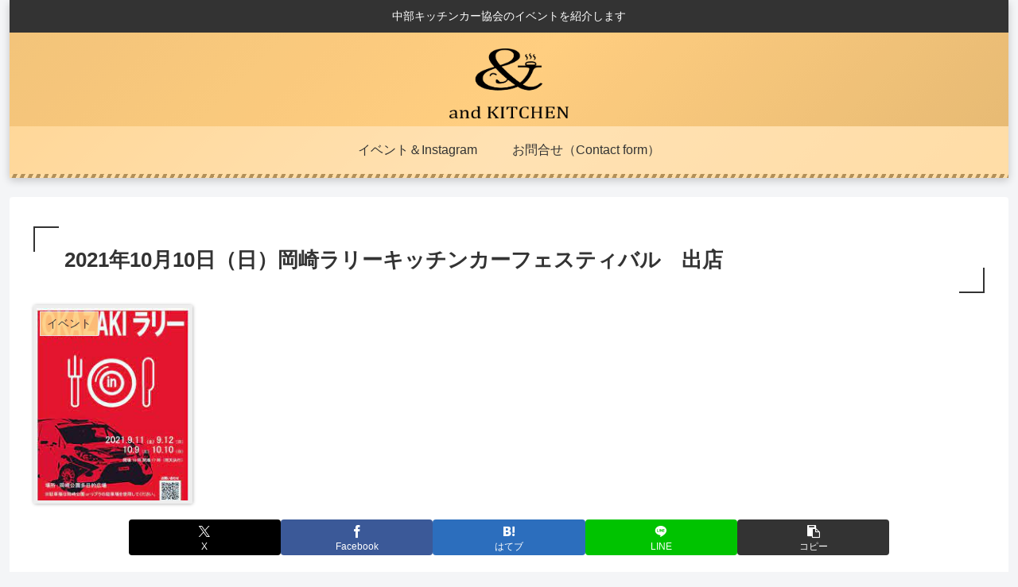

--- FILE ---
content_type: text/html; charset=utf-8
request_url: https://www.google.com/recaptcha/api2/aframe
body_size: 269
content:
<!DOCTYPE HTML><html><head><meta http-equiv="content-type" content="text/html; charset=UTF-8"></head><body><script nonce="3eCqAD1bolTOToojK9BbGA">/** Anti-fraud and anti-abuse applications only. See google.com/recaptcha */ try{var clients={'sodar':'https://pagead2.googlesyndication.com/pagead/sodar?'};window.addEventListener("message",function(a){try{if(a.source===window.parent){var b=JSON.parse(a.data);var c=clients[b['id']];if(c){var d=document.createElement('img');d.src=c+b['params']+'&rc='+(localStorage.getItem("rc::a")?sessionStorage.getItem("rc::b"):"");window.document.body.appendChild(d);sessionStorage.setItem("rc::e",parseInt(sessionStorage.getItem("rc::e")||0)+1);localStorage.setItem("rc::h",'1768743896535');}}}catch(b){}});window.parent.postMessage("_grecaptcha_ready", "*");}catch(b){}</script></body></html>

--- FILE ---
content_type: application/javascript
request_url: https://c-kitchencar.jp/wp2/wp-content/plugins/events-manager/includes/js/events-manager.js?ver=5.9942&fver=20210720052800
body_size: 81488
content:
jQuery(document).ready( function($){
	var load_ui_css = false; //load jquery ui css?
	/* Time Entry */
	$('#start-time').each(function(i, el){
		$(el).addClass('em-time-input em-time-start').next('#end-time').addClass('em-time-input em-time-end').parent().addClass('em-time-range');
	});
	if( $(".em-time-input").length > 0 ){
		em_setup_timepicker('body');
	}
	/* Calendar AJAX */
	$('.em-calendar-wrapper a').off("click");
	$('.em-calendar-wrapper').on('click', 'a.em-calnav, a.em-calnav', function(e){
		e.preventDefault();
		$(this).closest('.em-calendar-wrapper').prepend('<div class="loading" id="em-loading"></div>');
		var url = em_ajaxify($(this).attr('href'));
		$(this).closest('.em-calendar-wrapper').load(url, function(){$(this).trigger('em_calendar_load');});
	} );

	//Events Search
	$(document).on('click change', '.em-toggle', function(e){
		e.preventDefault();
		//show or hide advanced tickets, hidden by default
		var el = $(this);
		var rel = el.attr('rel').split(':');
		if( el.hasClass('show-search') ){
			if( rel.length > 1 ){ el.closest(rel[1]).find(rel[0]).slideUp(); }
			else{ $(rel[0]).slideUp(); }
			el.find('.show, .show-advanced').show();
			el.find('.hide, .hide-advanced').hide();
			el.removeClass('show-search');
		}else{
			if( rel.length > 1 ){ el.closest(rel[1]).find(rel[0]).slideDown(); }
			else{ $(rel[0]).slideDown(); }
			el.find('.show, .show-advanced').hide();
			el.find('.hide, .hide-advanced').show();
			el.addClass('show-search');
		}
		
	});
	if( EM.search_term_placeholder ){
		if( 'placeholder' in document.createElement('input') ){
			$('input.em-events-search-text, input.em-search-text').attr('placeholder', EM.search_term_placeholder);
		}else{
			$('input.em-events-search-text, input.em-search-text').on('blur', function(){
				if( this.value=='' ) this.value = EM.search_term_placeholder;
			}).on('focus', function(){
				if( this.value == EM.search_term_placeholder ) this.value='';
			}).trigger('blur');
		}
	}
	$('.em-search-form select[name=country]').on('change', function(){
		var el = $(this);
		$('.em-search select[name=state]').html('<option value="">'+EM.txt_loading+'</option>');
		$('.em-search select[name=region]').html('<option value="">'+EM.txt_loading+'</option>');
		$('.em-search select[name=town]').html('<option value="">'+EM.txt_loading+'</option>');
		if( el.val() != '' ){
			el.closest('.em-search-location').find('.em-search-location-meta').slideDown();
			var data = {
				action : 'search_states',
				country : el.val(),
				return_html : true
			};
			$('.em-search select[name=state]').load( EM.ajaxurl, data );
			data.action = 'search_regions';
			$('.em-search select[name=region]').load( EM.ajaxurl, data );
			data.action = 'search_towns';
			$('.em-search select[name=town]').load( EM.ajaxurl, data );
		}else{
			el.closest('.em-search-location').find('.em-search-location-meta').slideUp();
		}
	});

	$('.em-search-form select[name=region]').on('change', function(){
		$('.em-search select[name=state]').html('<option value="">'+EM.txt_loading+'</option>');
		$('.em-search select[name=town]').html('<option value="">'+EM.txt_loading+'</option>');
		var data = {
			action : 'search_states',
			region : $(this).val(),
			country : $('.em-search-form select[name=country]').val(),
			return_html : true
		};
		$('.em-search select[name=state]').load( EM.ajaxurl, data );
		data.action = 'search_towns';
		$('.em-search select[name=town]').load( EM.ajaxurl, data );
	});

	$('.em-search-form select[name=state]').on('change', function(){
		$('.em-search select[name=town]').html('<option value="">'+EM.txt_loading+'</option>');
		var data = {
			action : 'search_towns',
			state : $(this).val(),
			region : $('.em-search-form select[name=region]').val(),
			country : $('.em-search-form select[name=country]').val(),
			return_html : true
		};
		$('.em-search select[name=town]').load( EM.ajaxurl, data );
	});
	
	//in order for this to work, you need the above classes to be present in your templates
	$(document).on('submit', '.em-search-form, .em-events-search-form', function(e){
		var form = $(this);
    	if( this.em_search && this.em_search.value == EM.txt_search){ this.em_search.value = ''; }
    	var results_wrapper = form.closest('.em-search-wrapper').find('.em-search-ajax');
    	if( results_wrapper.length == 0 ) results_wrapper = $('.em-search-ajax');
    	if( results_wrapper.length > 0 ){
    		results_wrapper.append('<div class="loading" id="em-loading"></div>');
    		var submitButton = form.find('.em-search-submit');
    		submitButton.data('buttonText', submitButton.val()).val(EM.txt_searching);
    		var img = submitButton.children('img');
    		if( img.length > 0 ) img.attr('src', img.attr('src').replace('search-mag.png', 'search-loading.gif'));
    		var vars = form.serialize();
    		$.ajax( EM.ajaxurl, {
				type : 'POST',
	    		dataType : 'html',
	    		data : vars,
			    success : function(responseText){
			    	submitButton.val(submitButton.data('buttonText'));
			    	if( img.length > 0 ) img.attr('src', img.attr('src').replace('search-loading.gif', 'search-mag.png'));
		    		results_wrapper.replaceWith(responseText);
		        	if( form.find('input[name=em_search]').val() == '' ){ form.find('input[name=em_search]').val(EM.txt_search); }
		        	//reload results_wrapper
		        	results_wrapper = form.closest('.em-search-wrapper').find('.em-search-ajax');
		        	if( results_wrapper.length == 0 ) results_wrapper = $('.em-search-ajax');
			    	jQuery(document).triggerHandler('em_search_ajax', [vars, results_wrapper, e]); //ajax has loaded new results
			    }
	    	});
    		e.preventDefault();
			return false;
    	}
	});
	if( $('.em-search-ajax').length > 0 ){
		$(document).on('click', '.em-search-ajax a.page-numbers', function(e){
			var a = $(this);
			var data = a.closest('.em-pagination').attr('data-em-ajax');
			var wrapper = a.closest('.em-search-ajax');
			var wrapper_parent = wrapper.parent();
		    var qvars = a.attr('href').split('?');
		    var vars = qvars[1];
		    //add data-em-ajax att if it exists
		    if( data != '' ){
		    	vars = vars != '' ? vars+'&'+data : data;
		    }
		    wrapper.append('<div class="loading" id="em-loading"></div>');
		    $.ajax( EM.ajaxurl, {
				type : 'POST',
	    		dataType : 'html',
	    		data : vars,
			    success : function(responseText) {
			    	wrapper.replaceWith(responseText);
			    	wrapper = wrapper_parent.find('.em-search-ajax');
			    	jQuery(document).triggerHandler('em_search_ajax', [vars, wrapper, e]); //ajax has loaded new results
			    }
	    	});
			e.preventDefault();
			return false;
		});
	}
		
	/*
	 * ADMIN AREA AND PUBLIC FORMS (Still polishing this section up, note that form ids and classes may change accordingly)
	 */
	//Events List
		//Approve/Reject Links
		$('.events-table').on('click', '.em-event-delete', function(){
			if( !confirm("Are you sure you want to delete?") ){ return false; }
			window.location.href = this.href;
		});
	//Forms
	$('#event-form #event-image-delete, #location-form #location-image-delete').on('click', function(){
		var el = $(this);
		if( el.is(':checked') ){
			el.closest('.event-form-image, .location-form-image').find('#event-image-img, #location-image-img').hide();
		}else{
			el.closest('.event-form-image, .location-form-image').find('#event-image-img, #location-image-img').show();
		}
	});
	//Event Editor 
		//Recurrence Warnings
		$('#event-form.em-event-admin-recurring').on('submit', function(event){
			var form = $(this);
			if( form.find('input[name="event_reschedule"]').first().val() == 1 ){
				var warning_text = EM.event_reschedule_warning;
			}else if( form.find('input[name="event_recreate_tickets"]').first().val() == 1 ){
				var warning_text = EM.event_recurrence_bookings;
			}else{
				var warning_text = EM.event_recurrence_overwrite;
			}
			confirmation = confirm(warning_text);
			if( confirmation == false ){
				event.preventDefault();
			}
		});
		//Buttons for recurrence warnings within event editor forms
		$('.em-reschedule-trigger').on('click', function(e){
			e.preventDefault();
			var trigger = $(this);
			trigger.closest('.em-recurrence-reschedule').find(trigger.data('target')).removeClass('reschedule-hidden');
			trigger.siblings('.em-reschedule-value').val(1);
			trigger.addClass('reschedule-hidden').siblings('a').removeClass('reschedule-hidden');
		});
		$('.em-reschedule-cancel').on('click', function(e){
			e.preventDefault();
			var trigger = $(this);
			trigger.closest('.em-recurrence-reschedule').find(trigger.data('target')).addClass('reschedule-hidden');
			trigger.siblings('.em-reschedule-value').val(0);
			trigger.addClass('reschedule-hidden').siblings('a').removeClass('reschedule-hidden');
		});
	//Tickets & Bookings
	if( $("#em-tickets-form").length > 0 ){
		//Enable/Disable Bookings
		$('#event-rsvp').on('click', function(event){
			if( !this.checked ){
				confirmation = confirm(EM.disable_bookings_warning);
				if( confirmation == false ){
					event.preventDefault();
				}else{
					$('#event-rsvp-options').hide();
				}
			}else{
				$('#event-rsvp-options').fadeIn();
			}
		});
		if($('input#event-rsvp').is(":checked")) {
			$("div#rsvp-data").fadeIn();
		} else {
			$("div#rsvp-data").hide();
		}
		//Ticket(s) UI
		var reset_ticket_forms = function(){
			$('#em-tickets-form table tbody tr.em-tickets-row').show();
			$('#em-tickets-form table tbody tr.em-tickets-row-form').hide();
		};
		//recurrences and cut-off logic for ticket availability
		if( $('#em-recurrence-checkbox').length > 0 ){
			$('#em-recurrence-checkbox').on('change', function(){
				if( $('#em-recurrence-checkbox').is(':checked') ){
					$('#em-tickets-form .ticket-dates-from-recurring, #em-tickets-form .ticket-dates-to-recurring, #event-rsvp-options .em-booking-date-recurring').show();
					$('#em-tickets-form .ticket-dates-from-normal, #em-tickets-form .ticket-dates-to-normal, #event-rsvp-options .em-booking-date-normal, #em-tickets-form .hidden').hide();
				}else{
					$('#em-tickets-form .ticket-dates-from-normal, #em-tickets-form .ticket-dates-to-normal, #event-rsvp-options .em-booking-date-normal').show();
					$('#em-tickets-form .ticket-dates-from-recurring, #em-tickets-form .ticket-dates-to-recurring, #event-rsvp-options .em-booking-date-recurring, #em-tickets-form .hidden').hide();
				}
			}).trigger('change');
		}else if( $('#em-form-recurrence').length > 0 ){
			$('#em-tickets-form .ticket-dates-from-recurring, #em-tickets-form .ticket-dates-to-recurring, #event-rsvp-options .em-booking-date-recurring').show();
			$('#em-tickets-form .ticket-dates-from-normal, #em-tickets-form .ticket-dates-to-normal, #event-rsvp-options .em-booking-date-normal, #em-tickets-form .hidden').hide();
		}else{
			$('#em-tickets-form .ticket-dates-from-recurring, #em-tickets-form .ticket-dates-to-recurring, #event-rsvp-options .em-booking-date-recurring, #em-tickets-form .hidden').hide();
		}
		//Add a new ticket
		$("#em-tickets-add").on('click', function(e){
			e.preventDefault();
			reset_ticket_forms();
			//create copy of template slot, insert so ready for population
			var tickets = $('#em-tickets-form table tbody');
			var rowNo = tickets.length+1;
			var slot = tickets.first('.em-ticket-template').clone(true).attr('id','em-ticket-'+ rowNo).removeClass('em-ticket-template').addClass('em-ticket').appendTo($('#em-tickets-form table'));
			//change the index of the form element names
			slot.find('*[name]').each( function(index,el){
				el = $(el);
				el.attr('name', el.attr('name').replace('em_tickets[0]','em_tickets['+rowNo+']'));
			});
			//show ticket and switch to editor
			slot.show().find('.ticket-actions-edit').trigger('click');
			//refresh datepicker and values
			slot.find('.em-date-input-loc').datepicker('destroy').removeAttr('id'); //clear all datepickers
			slot.find('.em-time-input').off().each(function(index, el){
				if( typeof this.em_timepickerObj == 'object' ){
					this.em_timepicker('remove');
				}
			}); //clear all em_timepickers - consequently, also other click/blur/change events, recreate the further down
			em_setup_datepicker(slot);
			em_setup_timepicker(slot);
		    $('html, body').animate({ scrollTop: slot.offset().top - 30 }); //sends user to form
			check_ticket_sortability();
		});
		//Edit a Ticket
		$(document).on('click', '.ticket-actions-edit', function(e){
			e.preventDefault();
			reset_ticket_forms();
			var tbody = $(this).closest('tbody');
			tbody.find('tr.em-tickets-row').hide();
			tbody.find('tr.em-tickets-row-form').fadeIn();
			return false;
		});
		$(document).on('click', '.ticket-actions-edited', function(e){
			e.preventDefault();
			var tbody = $(this).closest('tbody');
			var rowNo = tbody.attr('id').replace('em-ticket-','');
			tbody.find('.em-tickets-row').fadeIn();
			tbody.find('.em-tickets-row-form').hide();
			tbody.find('*[name]').each(function(index,el){
				el = $(el);
				if( el.attr('name') == 'ticket_start_pub'){
					tbody.find('span.ticket_start').text(el.val());
				}else if( el.attr('name') == 'ticket_end_pub' ){
					tbody.find('span.ticket_end').text(el.val());
				}else if( el.attr('name') == 'em_tickets['+rowNo+'][ticket_type]' ){
					if( el.find(':selected').val() == 'members' ){
						tbody.find('span.ticket_name').prepend('* ');
					}
				}else if( el.attr('name') == 'em_tickets['+rowNo+'][ticket_start_recurring_days]' ){
					var text = tbody.find('select.ticket-dates-from-recurring-when').val() == 'before' ? '-'+el.val():el.val();
					if( el.val() != '' ){
						tbody.find('span.ticket_start_recurring_days').text(text);
						tbody.find('span.ticket_start_recurring_days_text, span.ticket_start_time').removeClass('hidden').show();
					}else{
						tbody.find('span.ticket_start_recurring_days').text(' - ');
						tbody.find('span.ticket_start_recurring_days_text, span.ticket_start_time').removeClass('hidden').hide();
					}
				}else if( el.attr('name') == 'em_tickets['+rowNo+'][ticket_end_recurring_days]' ){
					var text = tbody.find('select.ticket-dates-to-recurring-when').val() == 'before' ? '-'+el.val():el.val();
					if( el.val() != '' ){
						tbody.find('span.ticket_end_recurring_days').text(text);
						tbody.find('span.ticket_end_recurring_days_text, span.ticket_end_time').removeClass('hidden').show();
					}else{
						tbody.find('span.ticket_end_recurring_days').text(' - ');
						tbody.find('span.ticket_end_recurring_days_text, span.ticket_end_time').removeClass('hidden').hide();
					}
				}else{
					var classname = el.attr('name').replace('em_tickets['+rowNo+'][','').replace(']','').replace('[]','');
					tbody.find('.em-tickets-row .'+classname).text(el.val());
				}
			});
			//allow for others to hook into this
			$(document).triggerHandler('em_maps_tickets_edit', [tbody, rowNo, true]);
		    $('html, body').animate({ scrollTop: tbody.parent().offset().top - 30 }); //sends user back to top of form
			return false;
		});
		$(document).on('change', '.em-ticket-form select.ticket_type', function(e){
			//check if ticket is for all users or members, if members, show roles to limit the ticket to
			var el = $(this);
			if( el.find('option:selected').val() == 'members' ){
				el.closest('.em-ticket-form').find('.ticket-roles').fadeIn();
			}else{
				el.closest('.em-ticket-form').find('.ticket-roles').hide();
			}
		});
		$(document).on('click', '.em-ticket-form .ticket-options-advanced', function(e){
			//show or hide advanced tickets, hidden by default
			e.preventDefault();
			var el = $(this);
			if( el.hasClass('show') ){
				el.closest('.em-ticket-form').find('.em-ticket-form-advanced').fadeIn();
				el.find('.show,.show-advanced').hide();
				el.find('.hide,.hide-advanced').show();
			}else{
				el.closest('.em-ticket-form').find('.em-ticket-form-advanced').hide();
				el.find('.show,.show-advanced').show();
				el.find('.hide,.hide-advanced').hide();
			}
			el.toggleClass('show');
		});
		$('.em-ticket-form').each( function(){
			//check whether to show advanced options or not by default for each ticket
			var show_advanced = false;
			var el = $(this); 
			el.find('.em-ticket-form-advanced input[type="text"]').each(function(){ if(this.value != '') show_advanced = true; });
			if( el.find('.em-ticket-form-advanced input[type="checkbox"]:checked').length > 0 ){ show_advanced = true; }
			el.find('.em-ticket-form-advanced option:selected').each(function(){ if(this.value != '') show_advanced = true; });
			if( show_advanced ) el.find('.ticket-options-advanced').trigger('click');
		});
		//Delete a ticket
		$(document).on('click', '.ticket-actions-delete', function(e){
			e.preventDefault();
			var el = $(this);
			var tbody = el.closest('tbody');
			if( tbody.find('input.ticket_id').val() > 0 ){
				//only will happen if no bookings made
				el.text('Deleting...');	
				$.getJSON( $(this).attr('href'), {'em_ajax_action':'delete_ticket', 'id':tbody.find('input.ticket_id').val()}, function(data){
					if(data.result){
						tbody.remove();
					}else{
						el.text('Delete');
						alert(data.error);
					}
				});
			}else{
				//not saved to db yet, so just remove
				tbody.remove();
			}
			check_ticket_sortability();
			return false;
		});
		//Sort Tickets
		$('#em-tickets-form.em-tickets-sortable table').sortable({
			items: '> tbody',
			placeholder: "em-ticket-sortable-placeholder",
			handle:'.ticket-status',
			helper: function( event, el ){
				var helper = $(el).clone().addClass('em-ticket-sortable-helper');
				var tds = helper.find('.em-tickets-row td').length;
				helper.children().remove();
				helper.append('<tr class="em-tickets-row"><td colspan="'+tds+'" style="text-align:left; padding-left:15px;"><span class="dashicons dashicons-tickets-alt"></span></td></tr>');
				return helper;
			},
		});
		var check_ticket_sortability = function(){
			var em_tickets = $('#em-tickets-form table tbody.em-ticket');
			if( em_tickets.length == 1 ){
				em_tickets.find('.ticket-status').addClass('single');
				$('#em-tickets-form.em-tickets-sortable table').sortable( "option", "disabled", true );
			}else{
				em_tickets.find('.ticket-status').removeClass('single');
				$('#em-tickets-form.em-tickets-sortable table').sortable( "option", "disabled", false );
			}
		};
		check_ticket_sortability();
	}
	//Manageing Bookings
	if( $('#em-bookings-table').length > 0 ){
		//Pagination link clicks
		$(document).on('click', '#em-bookings-table .tablenav-pages a', function(){
			var el = $(this);
			var form = el.parents('#em-bookings-table form.bookings-filter');
			//get page no from url, change page, submit form
			var match = el.attr('href').match(/#[0-9]+/);
			if( match != null && match.length > 0){
				var pno = match[0].replace('#','');
				form.find('input[name=pno]').val(pno);
			}else{
				form.find('input[name=pno]').val(1);
			}
			form.trigger('submit');
			return false;
		});
		//Overlay Options
		var em_bookings_settings_dialog = {
			modal : true,
			autoOpen: false,
			minWidth: 500,
			height: 'auto',
			buttons: [{
				text: EM.bookings_settings_save,
				click: function(e){
					e.preventDefault();
					//we know we'll deal with cols, so wipe hidden value from main
					var match = $("#em-bookings-table form.bookings-filter [name=cols]").val('');
					var booking_form_cols = $('form#em-bookings-table-settings-form input.em-bookings-col-item');
					$.each( booking_form_cols, function(i,item_match){
						//item_match = $(item_match);
						if( item_match.value == 1 ){
							if( match.val() != ''){
								match.val(match.val()+','+item_match.name);
							}else{
								match.val(item_match.name);
							}
						}
					});
					//submit main form
					$('#em-bookings-table-settings').trigger('submitted'); //hook into this with bind()
					$('#em-bookings-table form.bookings-filter').trigger('submit');					
					$(this).dialog('close');
				}
			}]
		};
		var em_bookings_export_dialog = {
			modal : true,
			autoOpen: false,
			minWidth: 500,
			height: 'auto',
			buttons: [{
				text: EM.bookings_export_save,
				click: function(e){
					$(this).children('form').trigger('submit');
					$(this).dialog('close');
				}
			}]
		};
		if( $("#em-bookings-table-settings").length > 0 ){
			//Settings Overlay
			$("#em-bookings-table-settings").dialog(em_bookings_settings_dialog);
			$(document).on('click', '#em-bookings-table-settings-trigger', function(e){ e.preventDefault(); $("#em-bookings-table-settings").dialog('open'); });
			//Export Overlay
			$("#em-bookings-table-export").dialog(em_bookings_export_dialog);
			$(document).on('click', '#em-bookings-table-export-trigger', function(e){ e.preventDefault(); $("#em-bookings-table-export").dialog('open'); });
			var export_overlay_show_tickets = function(){
				if( $('#em-bookings-table-export-form input[name=show_tickets]').is(':checked') ){
					$('#em-bookings-table-export-form .em-bookings-col-item-ticket').show();
					$('#em-bookings-table-export-form #em-bookings-export-cols-active .em-bookings-col-item-ticket input').val(1);
				}else{
					$('#em-bookings-table-export-form .em-bookings-col-item-ticket').hide().find('input').val(0);					
				}
			};
			//Sync export overlay with table search field changes
			$('#em-bookings-table form select').each(function(i, el){
				$(el).on('change', function(e){
					var select_el = $(this);
					var input_par = $('#em-bookings-table-export-form input[name='+select_el.attr('name')+']');
					var input_par_selected = select_el.find('option:selected');
					input_par.val(input_par_selected.val());
				});
			});
			
			export_overlay_show_tickets();
			$('#em-bookings-table-export-form input[name=show_tickets]').on('click', export_overlay_show_tickets);
			//Sortables
			$( ".em-bookings-cols-sortable" ).sortable({
				connectWith: ".em-bookings-cols-sortable",
				update: function(event, ui) {
					if( ui.item.parents('ul#em-bookings-cols-active, ul#em-bookings-export-cols-active').length > 0 ){							
						ui.item.addClass('ui-state-highlight').removeClass('ui-state-default').children('input').val(1);
					}else{
						ui.item.addClass('ui-state-default').removeClass('ui-state-highlight').children('input').val(0);
					}
				}
			}).disableSelection();
			load_ui_css = true;
		}
		//Widgets and filter submissions
		$(document).on('submit', '#em-bookings-table form.bookings-filter', function(e){
			var el = $(this);			
			//append loading spinner
			el.parents('#em-bookings-table').find('.table-wrap').first().append('<div id="em-loading" />');
			//ajax call
			$.post( EM.ajaxurl, el.serializeArray(), function(data){
				var root = el.parents('#em-bookings-table').first();
				root.replaceWith(data);
				//recreate overlays
				$('#em-bookings-table-export input[name=scope]').val(root.find('select[name=scope]').val());
				$('#em-bookings-table-export input[name=status]').val(root.find('select[name=status]').val());
				jQuery(document).triggerHandler('em_bookings_filtered', [data, root, el]);
			});
			return false;
		});
		//Approve/Reject Links
		$(document).on('click', '.em-bookings-approve,.em-bookings-reject,.em-bookings-unapprove,.em-bookings-delete', function(){
			var el = $(this); 
			if( el.hasClass('em-bookings-delete') ){
				if( !confirm(EM.booking_delete) ){ return false; }
			}
			var url = em_ajaxify( el.attr('href'));		
			var td = el.parents('td').first();
			td.html(EM.txt_loading);
			td.load( url );
			return false;
		});
	}
	//Old Bookings Table - depreciating soon
	if( $('.em_bookings_events_table').length > 0 ){
		//Widgets and filter submissions
		$(document).on('submit', '.em_bookings_events_table form', function(e){
			var el = $(this);
			var url = em_ajaxify( el.attr('action') );		
			el.parents('.em_bookings_events_table').find('.table-wrap').first().append('<div id="em-loading" />');
			$.get( url, el.serializeArray(), function(data){
				el.parents('.em_bookings_events_table').first().replaceWith(data);
			});
			return false;
		});
		//Pagination link clicks
		$(document).on('click', '.em_bookings_events_table .tablenav-pages a', function(){
			var el = $(this);
			var url = em_ajaxify( el.attr('href') );	
			el.parents('.em_bookings_events_table').find('.table-wrap').first().append('<div id="em-loading" />');
			$.get( url, function(data){
				el.parents('.em_bookings_events_table').first().replaceWith(data);
			});
			return false;
		});
	}
	
	//Manual Booking
	$(document).on('click', 'a.em-booking-button', function(e){
		e.preventDefault();
		var button = $(this);
		if( button.text() != EM.bb_booked && $(this).text() != EM.bb_booking){
			button.text(EM.bb_booking);
			var button_data = button.attr('id').split('_'); 
			$.ajax({
				url: EM.ajaxurl,
				dataType: 'jsonp',
				data: {
					event_id : button_data[1],
					_wpnonce : button_data[2],
					action : 'booking_add_one'
				},
				success : function(response, statusText, xhr, $form) {
					if(response.result){
						button.text(EM.bb_booked);
					}else{
						button.text(EM.bb_error);
					}
					if(response.message != '') alert(response.message);
					$(document).triggerHandler('em_booking_button_response', [response, button]);
				},
				error : function(){ button.text(EM.bb_error); }
			});
		}
		return false;
	});	
	$(document).on('click', 'a.em-cancel-button', function(e){
		e.preventDefault();
		var button = $(this);
		if( button.text() != EM.bb_cancelled && button.text() != EM.bb_canceling){
			button.text(EM.bb_canceling);
			var button_data = button.attr('id').split('_'); 
			$.ajax({
				url: EM.ajaxurl,
				dataType: 'jsonp',
				data: {
					booking_id : button_data[1],
					_wpnonce : button_data[2],
					action : 'booking_cancel'
				},
				success : function(response, statusText, xhr, $form) {
					if(response.result){
						button.text(EM.bb_cancelled);
					}else{
						button.text(EM.bb_cancel_error);
					}
				},
				error : function(){ button.text(EM.bb_cancel_error); }
			});
		}
		return false;
	});  

	//Datepicker
	if( $('.em-date-single, .em-date-range, #em-date-start').length > 0 ){
		load_ui_css = true;
		em_setup_datepicker('body');
	}
	if( load_ui_css ) em_load_jquery_css();
	
	//previously in em-admin.php
	function updateIntervalDescriptor () { 
		$(".interval-desc").hide();
		var number = "-plural";
		if ($('input#recurrence-interval').val() == 1 || $('input#recurrence-interval').val() == "")
		number = "-singular";
		var descriptor = "span#interval-"+$("select#recurrence-frequency").val()+number;
		$(descriptor).show();
	}
	function updateIntervalSelectors () {
		$('p.alternate-selector').hide();   
		$('p#'+ $('select#recurrence-frequency').val() + "-selector").show();
	}
	function updateShowHideRecurrence () {
		if( $('input#event-recurrence').is(":checked")) {
			$("#event_recurrence_pattern").fadeIn();
			$("#event-date-explanation").hide();
			$("#recurrence-dates-explanation").show();
			$("h3#recurrence-dates-title").show();
			$("h3#event-date-title").hide();     
		} else {
			$("#event_recurrence_pattern").hide();
			$("#recurrence-dates-explanation").hide();
			$("#event-date-explanation").show();
			$("h3#recurrence-dates-title").hide();
			$("h3#event-date-title").show();   
		}
	}		 
	$("#recurrence-dates-explanation").hide();
	$("#date-to-submit").hide();
	$("#end-date-to-submit").hide();
	
	$("#localised-date").show();
	$("#localised-end-date").show();
	
	$('#em-wrapper input.select-all').on('change', function(){
	 	if($(this).is(':checked')){
			$('input.row-selector').prop('checked', true);
			$('input.select-all').prop('checked', true);
	 	}else{
			$('input.row-selector').prop('checked', false);
			$('input.select-all').prop('checked', false);
		}
	}); 
	
	updateIntervalDescriptor(); 
	updateIntervalSelectors();
	updateShowHideRecurrence();
	$('input#event-recurrence').on('change', updateShowHideRecurrence);
	   
	// recurrency elements   
	$('input#recurrence-interval').on('keyup', updateIntervalDescriptor);
	$('select#recurrence-frequency').on('change', updateIntervalDescriptor);
	$('select#recurrence-frequency').on('change', updateIntervalSelectors);

	/* Load any maps */	
	if( $('.em-location-map').length > 0 || $('.em-locations-map').length > 0 || $('#em-map').length > 0 || $('.em-search-geo').length > 0 ){
		em_maps_load();
	}

	/* Location Type Selection */
	$('.em-location-types .em-location-types-select').on('change', function(){
		let el = $(this);
		if( el.val() == 0 ){
			$('.em-location-type').hide();
		}else{
			let location_type = el.find('option:selected').data('display-class');
			$('.em-location-type').hide();
			$('.em-location-type.'+location_type).show();
			if( location_type != 'em-location-type-place' ){
				jQuery('#em-location-reset a').trigger('click');
			}
		}
		if( el.data('active') !== '' && el.val() !== el.data('active') ){
			$('.em-location-type-delete-active-alert').hide();
			$('.em-location-type-delete-active-alert').show();
		}else{
			$('.em-location-type-delete-active-alert').hide();
		}
	}).trigger('change');
	
	//Finally, add autocomplete here
	//Autocomplete
	if( jQuery( "div.em-location-data input#location-name" ).length > 0 ){
		jQuery( "div.em-location-data input#location-name" ).autocomplete({
			source: EM.locationajaxurl,
			minLength: 2,
			focus: function( event, ui ){
				jQuery("input#location-id" ).val( ui.item.value );
				return false;
			},			 
			select: function( event, ui ){
				jQuery("input#location-id" ).val(ui.item.id).trigger('change');
				jQuery("input#location-name" ).val(ui.item.value);
				jQuery('input#location-address').val(ui.item.address);
				jQuery('input#location-town').val(ui.item.town);
				jQuery('input#location-state').val(ui.item.state);
				jQuery('input#location-region').val(ui.item.region);
				jQuery('input#location-postcode').val(ui.item.postcode);
				jQuery('input#location-latitude').val(ui.item.latitude);
				jQuery('input#location-longitude').val(ui.item.longitude);
				if( ui.item.country == '' ){
					jQuery('select#location-country option:selected').removeAttr('selected');
				}else{
					jQuery('select#location-country option[value="'+ui.item.country+'"]').attr('selected', 'selected');
				}
				jQuery('div.em-location-data input').css('background-color','#ccc').prop('readonly', true);
				jQuery('div.em-location-data select').css('background-color','#ccc').css('color', '#666666').prop('disabled', true);
				jQuery('#em-location-reset').show();
				jQuery('#em-location-search-tip').hide();
				jQuery(document).triggerHandler('em_locations_autocomplete_selected', [event, ui]);
				return false;
			}
		}).data( "ui-autocomplete" )._renderItem = function( ul, item ) {
			html_val = "<a>" + em_esc_attr(item.label) + '<br><span style="font-size:11px"><em>'+ em_esc_attr(item.address) + ', ' + em_esc_attr(item.town)+"</em></span></a>";
			return jQuery( "<li></li>" ).data( "item.autocomplete", item ).append(html_val).appendTo( ul );
		};
		jQuery('#em-location-reset a').on('click', function(){
			jQuery('div.em-location-data input').css('background-color','#fff').val('').prop('readonly', false);
			jQuery('div.em-location-data select').css('background-color','#fff').css('color', 'auto').prop('disabled', false);
			jQuery('div.em-location-data option:selected').removeAttr('selected');
			jQuery('input#location-id').val('');
			jQuery('#em-location-reset').hide();
			jQuery('#em-location-search-tip').show();
			jQuery('#em-map').hide();
			jQuery('#em-map-404').show();
			if(typeof(marker) !== 'undefined'){
				marker.setPosition(new google.maps.LatLng(0, 0));
				infoWindow.close();
				marker.setDraggable(true);
			}
			return false;
		});
		if( jQuery('input#location-id').val() != '0' && jQuery('input#location-id').val() != '' ){
			jQuery('div.em-location-data input').css('background-color','#ccc').prop('readonly', true);
			jQuery('div.em-location-data select').css('background-color','#ccc').css('color', '#666666').prop('disabled', true);
			jQuery('#em-location-reset').show();
			jQuery('#em-location-search-tip').hide();
		}
	}
	/* Local JS Timezone related placeholders */
	/* Moment JS Timzeone PH */
	if( window.moment ){
		var replace_specials = function( day, string ){
			// replace things not supported by moment
			string = string.replace(/##T/g, Intl.DateTimeFormat().resolvedOptions().timeZone);
			string = string.replace(/#T/g, "GMT"+day.format('Z'));
			string = string.replace(/###t/g, day.utcOffset()*-60);
			string = string.replace(/##t/g, day.isDST());
			string = string.replace(/#t/g, day.daysInMonth());
			return string;
		};
		$('.em-date-momentjs').each( function(){
			// Start Date
			var el = $(this);
			var day_start = moment.unix(el.data('date-start'));
			var date_start_string = replace_specials(day_start, day_start.format(el.data('date-format')));
			if( el.data('date-start') !== el.data('date-end') ){
				// End Date
				var day_end = moment.unix(el.data('date-end'));
				var day_end_string = replace_specials(day_start, day_end.format(el.data('date-format')));
				// Output
				var date_string = date_start_string + el.data('date-separator') + day_end_string;
			}else{
				var date_string = date_start_string;
			}
			el.text(date_string);
		});
		var get_date_string = function(ts, format){
			let date = new Date(ts * 1000);
			let minutes = date.getMinutes();
			if( format == 24 ){
				let hours = date.getHours();
				hours = hours < 10 ? '0' + hours : hours;
				minutes = minutes < 10 ? '0' + minutes : minutes;
				return hours + ':' + minutes;
			}else{
				let hours = date.getHours() % 12;
				let ampm = hours >= 12 ? 'PM' : 'AM';
				if( hours === 0 ) hours = 12; // the hour '0' should be '12'
				minutes = minutes < 10 ? '0'+minutes : minutes;
				return hours + ':' + minutes + ' ' + ampm;
			}
		}
		$('.em-time-localjs').each( function(){
			var el = $(this);
			var strTime = get_date_string( el.data('time'), el.data('time-format') );
			if( el.data('time-end') ){
				var separator = el.data('time-separator') ? el.data('time-separator') : ' - ';
				strTime = strTime + separator + get_date_string( el.data('time-end'), el.data('time-format') );
			}
			el.text(strTime);
		});
	}
	/* Done! */
	jQuery(document).triggerHandler('em_javascript_loaded');
});

function em_load_jquery_css(){
	if( EM.ui_css && jQuery('link#jquery-ui-css').length == 0 ){
		var script = document.createElement("link");
		script.id = 'jquery-ui-css';
		script.rel = "stylesheet";
		script.href = EM.ui_css;
		document.body.appendChild(script);
	}
}

function em_setup_datepicker(wrap){	
	wrap = jQuery(wrap);
	//default picker vals
	var datepicker_vals = { altFormat: "yy-mm-dd", changeMonth: true, changeYear: true, firstDay : EM.firstDay, yearRange:'c-100:c+15' };
	if( EM.dateFormat ) datepicker_vals.dateFormat = EM.dateFormat;
	if( EM.yearRange ) datepicker_vals.yearRange = EM.yearRange;
	jQuery(document).triggerHandler('em_datepicker', datepicker_vals);
	
	//apply datepickers
	dateDivs = wrap.find('.em-date-single, .em-date-range');
	if( dateDivs.length > 0 ){
		//apply datepickers to elements
		dateDivs.find('input.em-date-input-loc').each(function(i,dateInput){
			//init the datepicker
			var dateInput = jQuery(dateInput);
			var dateValue = dateInput.nextAll('input.em-date-input').first();
			var dateValue_value = dateValue.val();
			dateInput.datepicker(datepicker_vals);
			dateInput.datepicker('option', 'altField', dateValue);
			//now set the value
			if( dateValue_value ){
				var this_date_formatted = jQuery.datepicker.formatDate( EM.dateFormat, jQuery.datepicker.parseDate('yy-mm-dd', dateValue_value) );
				dateInput.val(this_date_formatted);
				dateValue.val(dateValue_value);
			}
			//add logic for texts
			dateInput.on('change', function(){
				if( jQuery(this).val() == '' ){
					jQuery(this).nextAll('.em-date-input').first().val('');
				}
			});
		});
		//deal with date ranges
		dateDivs.filter('.em-date-range').find('input.em-date-input-loc').each(function(i,dateInput){
			//finally, apply start/end logic to this field
			dateInput = jQuery(dateInput);
			if( dateInput.hasClass('em-date-start') ){
				dateInput.datepicker('option','onSelect', function( selectedDate ) {
					//get corresponding end date input, we expect ranges to be contained in .em-date-range with a start/end input element
					var startDate = jQuery(this);
					var endDate = startDate.parents('.em-date-range').find('.em-date-end').first();
					var startValue = startDate.nextAll('input.em-date-input').first().val();
					var endValue = endDate.nextAll('input.em-date-input').first().val();
					startDate.trigger('em_datepicker_change');
					if( startValue > endValue && endValue != '' ){
						endDate.datepicker( "setDate" , selectedDate );
						endDate.trigger('change').trigger('em_datepicker_change');
					}
					endDate.datepicker( "option", 'minDate', selectedDate );
				});
			}else if( dateInput.hasClass('em-date-end') ){
				var startInput = dateInput.parents('.em-date-range').find('.em-date-start').first();
				if( startInput.val() != '' ){
					dateInput.datepicker('option', 'minDate', startInput.val());
				}
			}
		});
	}
}
function em_setup_timepicker(wrap){
	wrap = jQuery(wrap);
	var timepicker_options = {
		step:15
	}
	timepicker_options.timeFormat = EM.show24hours == 1 ? 'G:i':'g:i A';
	jQuery(document).triggerHandler('em_timepicker_options', timepicker_options);
	wrap.find(".em-time-input").em_timepicker(timepicker_options);

	// Keep the duration between the two inputs.
	wrap.find(".em-time-range input.em-time-start").each( function(i, el){
		var time = jQuery(el);
		time.data('oldTime', time.em_timepicker('getSecondsFromMidnight'));
	}).on('change', function() {
		var start = jQuery(this);
		var end = start.nextAll('.em-time-end');
		if (end.val()) { // Only update when second input has a value.
			// Calculate duration.
			var oldTime = start.data('oldTime');
			var duration = (end.em_timepicker('getSecondsFromMidnight') - oldTime) * 1000;
			var time = start.em_timepicker('getSecondsFromMidnight');
			if( end.em_timepicker('getSecondsFromMidnight') >= oldTime ){
				// Calculate and update the time in the second input.
				end.em_timepicker('setTime', new Date(start.em_timepicker('getTime').getTime() + duration));
			}
			start.data('oldTime', time);
		}
	});
	// Validate.
	wrap.find(".event-form-when .em-time-range input.em-time-end").on('change', function() {
		var end = jQuery(this);
		var start = end.prevAll('.em-time-start');
		var wrapper = end.closest('.event-form-when');
		var start_date = wrapper.find('.em-date-end').val();
		var end_date = wrapper.find('.em-date-start').val();
		if( start.val() ){
			if( start.em_timepicker('getTime') > end.em_timepicker('getTime') && ( end_date.length == 0 || start_date == end_date ) ) { end.addClass("error"); }
			else { end.removeClass("error"); }
		}
	});
	wrap.find(".event-form-when .em-date-end").on('change', function(){
		jQuery(this).closest('.event-form-when').find('.em-time-end').trigger('change');
	});
	//Sort out all day checkbox
	wrap.find('.em-time-range input.em-time-all-day').on('change', function(){
		var allday = jQuery(this);
		if( allday.is(':checked') ){
			allday.siblings('.em-time-input').css('background-color','#ccc');
		}else{
			allday.siblings('.em-time-input').css('background-color','#fff');
		}
	}).trigger('change');
}

/* Useful function for adding the em_ajax flag to a url, regardless of querystring format */
var em_ajaxify = function(url){
	if ( url.search('em_ajax=0') != -1){
		url = url.replace('em_ajax=0','em_ajax=1');
	}else if( url.search(/\?/) != -1 ){
		url = url + "&em_ajax=1";
	}else{
		url = url + "?em_ajax=1";
	}
	return url;
};

/*
 * MAP FUNCTIONS
 */
var em_maps_loaded = false;
var maps = {};
var maps_markers = {};
var infoWindow;
//loads maps script if not already loaded and executes EM maps script
function em_maps_load(){
	if( !em_maps_loaded ){
		if ( jQuery('script#google-maps').length == 0 && ( typeof google !== 'object' || typeof google.maps !== 'object' ) ){ 
			var script = document.createElement("script");
			script.type = "text/javascript";
			script.id = "google-maps";
			var proto = (EM.is_ssl) ? 'https:' : 'http:';
			if( typeof EM.google_maps_api !== 'undefined' ){
				script.src = proto + '//maps.google.com/maps/api/js?v=quarterly&libraries=places&callback=em_maps&key='+EM.google_maps_api;
			}else{
				script.src = proto + '//maps.google.com/maps/api/js?v=quarterly&libraries=places&callback=em_maps';
			}
			document.body.appendChild(script);
		}else if( typeof google === 'object' && typeof google.maps === 'object' && !em_maps_loaded ){
			em_maps();
		}else if( jQuery('script#google-maps').length > 0 ){
			jQuery(window).load(function(){ if( !em_maps_loaded ) em_maps(); }); //google isn't loaded so wait for page to load resources
		}
	}
}
//re-usable function to load global location maps
function em_maps_load_locations(el){
	var el = jQuery(el);
	var map_id = el.attr('id').replace('em-locations-map-','');
	var em_data = jQuery.parseJSON( el.nextAll('.em-locations-map-coords').first().text() );
	if( em_data == null ){
		var em_data = jQuery.parseJSON( jQuery('#em-locations-map-coords-'+map_id).text() );
	}
	jQuery.getJSON(document.URL, em_data , function(data){
		if(data.length > 0){
			//define default options and allow option for extension via event triggers
			  var map_options = { mapTypeId: google.maps.MapTypeId.ROADMAP };
			  if( typeof EM.google_map_id_styles == 'object' && typeof EM.google_map_id_styles[map_id] !== 'undefined' ){ console.log(EM.google_map_id_styles[map_id]); map_options.styles = EM.google_map_id_styles[map_id]; }
			  else if( typeof EM.google_maps_styles !== 'undefined' ){ map_options.styles = EM.google_maps_styles; }
			  jQuery(document).triggerHandler('em_maps_locations_map_options', map_options);
			  var marker_options = {};
			  jQuery(document).triggerHandler('em_maps_location_marker_options', marker_options);
			  
			  maps[map_id] = new google.maps.Map(el[0], map_options);
			  maps_markers[map_id] = [];

			  var bounds = new google.maps.LatLngBounds();
			  
			  jQuery.map( data, function( location, i ){
				  if( !(location.location_latitude == 0 && location.location_longitude == 0) ){
					var latitude = parseFloat( location.location_latitude );
					var longitude = parseFloat( location.location_longitude );
					var location_position = new google.maps.LatLng( latitude, longitude );
					//extend the default marker options
					jQuery.extend(marker_options, {
					    position: location_position, 
					    map: maps[map_id]
					})
					var marker = new google.maps.Marker(marker_options);
					maps_markers[map_id].push(marker);
					marker.setTitle(location.location_name);
					var myContent = '<div class="em-map-balloon"><div id="em-map-balloon-'+map_id+'" class="em-map-balloon-content">'+ location.location_balloon +'</div></div>';
					em_map_infobox(marker, myContent, maps[map_id]);
					//extend bounds
					bounds.extend(new google.maps.LatLng(latitude,longitude))
				  }
			  });
			  // Zoom in to the bounds
			  maps[map_id].fitBounds(bounds);
			  
			//Call a hook if exists
			jQuery(document).triggerHandler('em_maps_locations_hook', [maps[map_id], data, map_id, maps_markers[map_id]]);
		}else{
			el.children().first().html('No locations found');
			jQuery(document).triggerHandler('em_maps_locations_hook_not_found', [el]);
		}
	});
}
function em_maps_load_location(el){
	el = jQuery(el);
	var map_id = el.attr('id').replace('em-location-map-','');
	em_LatLng = new google.maps.LatLng( jQuery('#em-location-map-coords-'+map_id+' .lat').text(), jQuery('#em-location-map-coords-'+map_id+' .lng').text());
	//extend map and markers via event triggers
	var map_options = {
	    zoom: 14,
	    center: em_LatLng,
	    mapTypeId: google.maps.MapTypeId.ROADMAP,
	    mapTypeControl: false,
	    gestureHandling: 'cooperative'
	};
	if( typeof EM.google_map_id_styles == 'object' && typeof EM.google_map_id_styles[map_id] !== 'undefined' ){ console.log(EM.google_map_id_styles[map_id]); map_options.styles = EM.google_map_id_styles[map_id]; }
	else if( typeof EM.google_maps_styles !== 'undefined' ){ map_options.styles = EM.google_maps_styles; }
	jQuery(document).triggerHandler('em_maps_location_map_options', map_options);
	maps[map_id] = new google.maps.Map( document.getElementById('em-location-map-'+map_id), map_options);
	var marker_options = {
	    position: em_LatLng,
	    map: maps[map_id]
	};
	jQuery(document).triggerHandler('em_maps_location_marker_options', marker_options);
	maps_markers[map_id] = new google.maps.Marker(marker_options);
	infoWindow = new google.maps.InfoWindow({ content: jQuery('#em-location-map-info-'+map_id+' .em-map-balloon').get(0) });
	infoWindow.open(maps[map_id],maps_markers[map_id]);
	maps[map_id].panBy(40,-70);
	
	//JS Hook for handling map after instantiation
	//Example hook, which you can add elsewhere in your theme's JS - jQuery(document).on('em_maps_location_hook', function(){ alert('hi');} );
	jQuery(document).triggerHandler('em_maps_location_hook', [maps[map_id], infoWindow, maps_markers[map_id], map_id]);
	//map resize listener
	jQuery(window).on('resize', function(e) {
		google.maps.event.trigger(maps[map_id], "resize");
		maps[map_id].setCenter(maps_markers[map_id].getPosition());
		maps[map_id].panBy(40,-70);
	});
}
jQuery(document).on('em_search_ajax', function(e, vars, wrapper){
	if( em_maps_loaded ){
		wrapper.find('.em-location-map').each( function(index, el){ em_maps_load_location(el); } );
		wrapper.find('.em-locations-map').each( function(index, el){ em_maps_load_locations(el); });
	}
});
//Load single maps (each map is treated as a seperate map).
function em_maps() {
	//Find all the maps on this page and load them
	jQuery('.em-location-map').each( function(index, el){ em_maps_load_location(el); } );	
	jQuery('.em-locations-map').each( function(index, el){ em_maps_load_locations(el); } );
	
	//Location stuff - only needed if inputs for location exist
	if( jQuery('select#location-select-id, input#location-address').length > 0 ){
		var map, marker;
		//load map info
		var refresh_map_location = function(){
			var location_latitude = jQuery('#location-latitude').val();
			var location_longitude = jQuery('#location-longitude').val();
			if( !(location_latitude == 0 && location_longitude == 0) ){
				var position = new google.maps.LatLng(location_latitude, location_longitude); //the location coords
				marker.setPosition(position);
				var mapTitle = (jQuery('input#location-name').length > 0) ? jQuery('input#location-name').val():jQuery('input#title').val();
				mapTitle = em_esc_attr(mapTitle);
				marker.setTitle( mapTitle );
				jQuery('#em-map').show();
				jQuery('#em-map-404').hide();
				google.maps.event.trigger(map, 'resize');
				map.setCenter(position);
				map.panBy(40,-55);
				infoWindow.setContent( 
					'<div id="location-balloon-content"><strong>' + mapTitle + '</strong><br>' + 
					em_esc_attr(jQuery('#location-address').val()) + 
					'<br>' + em_esc_attr(jQuery('#location-town').val()) + 
					'</div>'
				);
				infoWindow.open(map, marker);
				jQuery(document).triggerHandler('em_maps_location_hook', [map, infoWindow, marker, 0]);
			} else {
    			jQuery('#em-map').hide();
    			jQuery('#em-map-404').show();
			}
		};
		
		//Add listeners for changes to address
		var get_map_by_id = function(id){
			if(jQuery('#em-map').length > 0){
				jQuery.getJSON(document.URL,{ em_ajax_action:'get_location', id:id }, function(data){
					if( data.location_latitude!=0 && data.location_longitude!=0 ){
						loc_latlng = new google.maps.LatLng(data.location_latitude, data.location_longitude);
						marker.setPosition(loc_latlng);
						marker.setTitle( data.location_name );
						marker.setDraggable(false);
						jQuery('#em-map').show();
						jQuery('#em-map-404').hide();
						map.setCenter(loc_latlng);
						map.panBy(40,-55);
						infoWindow.setContent( '<div id="location-balloon-content">'+ data.location_balloon +'</div>');
						infoWindow.open(map, marker);
						google.maps.event.trigger(map, 'resize');
						jQuery(document).triggerHandler('em_maps_location_hook', [map, infoWindow, marker, 0]);
					}else{
						jQuery('#em-map').hide();
						jQuery('#em-map-404').show();
					}
				});
			}
		};
		jQuery('#location-select-id, input#location-id').on('change', function(){get_map_by_id(jQuery(this).val());} );
		jQuery('#location-name, #location-town, #location-address, #location-state, #location-postcode, #location-country').on('change', function(){
			//build address
			if( jQuery(this).prop('readonly') === true ) return;
			var addresses = [ jQuery('#location-address').val(), jQuery('#location-town').val(), jQuery('#location-state').val(), jQuery('#location-postcode').val() ];
			var address = '';
			jQuery.each( addresses, function(i, val){
				if( val != '' ){
					address = ( address == '' ) ? address+val:address+', '+val;
				}
			});
			if( address == '' ){ //in case only name is entered, no address
				jQuery('#em-map').hide();
				jQuery('#em-map-404').show();
				return false;
			}
			//do country last, as it's using the text version
			if( jQuery('#location-country option:selected').val() != 0 ){
				address = ( address == '' ) ? address+jQuery('#location-country option:selected').text():address+', '+jQuery('#location-country option:selected').text();
			}
			if( address != '' && jQuery('#em-map').length > 0 ){
				geocoder.geocode( { 'address': address }, function(results, status) {
				    if (status == google.maps.GeocoderStatus.OK) {
						jQuery('#location-latitude').val(results[0].geometry.location.lat());
						jQuery('#location-longitude').val(results[0].geometry.location.lng());
					}
				    refresh_map_location();
				});
			}
		});
		
		//Load map
		if(jQuery('#em-map').length > 0){
			var em_LatLng = new google.maps.LatLng(0, 0);
			var map_options = {
				    zoom: 14,
				    center: em_LatLng,
				    mapTypeId: google.maps.MapTypeId.ROADMAP,
				    mapTypeControl: false,
				    gestureHandling: 'cooperative'
			};
			if( typeof EM.google_maps_styles !== 'undefined' ){ map_options.styles = EM.google_maps_styles; }
			map = new google.maps.Map( document.getElementById('em-map'), map_options);
			var marker = new google.maps.Marker({
			    position: em_LatLng,
			    map: map,
			    draggable: true
			});
			infoWindow = new google.maps.InfoWindow({
			    content: ''
			});
			var geocoder = new google.maps.Geocoder();
			google.maps.event.addListener(infoWindow, 'domready', function() { 
				document.getElementById('location-balloon-content').parentNode.style.overflow=''; 
				document.getElementById('location-balloon-content').parentNode.parentNode.style.overflow=''; 
			});
			google.maps.event.addListener(marker, 'dragend', function() {
				var position = marker.getPosition();
				jQuery('#location-latitude').val(position.lat());
				jQuery('#location-longitude').val(position.lng());
				map.setCenter(position);
				map.panBy(40,-55);
			});
			if( jQuery('#location-select-id').length > 0 ){
				jQuery('#location-select-id').trigger('change');
			}else{
				refresh_map_location();
			}
			jQuery(document).triggerHandler('em_map_loaded', [map, infoWindow, marker]);
		}
		//map resize listener
		jQuery(window).on('resize', function(e) {
			google.maps.event.trigger(map, "resize");
			map.setCenter(marker.getPosition());
			map.panBy(40,-55);
		});
	}
	em_maps_loaded = true; //maps have been loaded
	jQuery(document).triggerHandler('em_maps_loaded');
}
  
function em_map_infobox(marker, message, map) {
  var iw = new google.maps.InfoWindow({ content: message });
  google.maps.event.addListener(marker, 'click', function() {
	if( infoWindow ) infoWindow.close();
	infoWindow = iw;
    iw.open(map,marker);
  });
}

function em_esc_attr( str ){
	if( typeof str !== 'string' ) return '';
	return str.replace(/</gi,'&lt;').replace(/>/gi,'&gt;');
}

/*!
 * jquery-timepicker v1.13.16 - Copyright (c) 2020 Jon Thornton - https://www.jonthornton.com/jquery-timepicker/
 * Did a search/replace of timepicker to em_timepicker to prevent conflicts.
 */
(function(){"use strict";function _typeof(obj){"@babel/helpers - typeof";if(typeof Symbol==="function"&&typeof Symbol.iterator==="symbol"){_typeof=function(obj){return typeof obj}}else{_typeof=function(obj){return obj&&typeof Symbol==="function"&&obj.constructor===Symbol&&obj!==Symbol.prototype?"symbol":typeof obj}}return _typeof(obj)}function _classCallCheck(instance,Constructor){if(!(instance instanceof Constructor)){throw new TypeError("Cannot call a class as a function")}}function _defineProperties(target,props){for(var i=0;i<props.length;i++){var descriptor=props[i];descriptor.enumerable=descriptor.enumerable||false;descriptor.configurable=true;if("value"in descriptor)descriptor.writable=true;Object.defineProperty(target,descriptor.key,descriptor)}}function _createClass(Constructor,protoProps,staticProps){if(protoProps)_defineProperties(Constructor.prototype,protoProps);if(staticProps)_defineProperties(Constructor,staticProps);return Constructor}function _defineProperty(obj,key,value){if(key in obj){Object.defineProperty(obj,key,{value:value,enumerable:true,configurable:true,writable:true})}else{obj[key]=value}return obj}function ownKeys(object,enumerableOnly){var keys=Object.keys(object);if(Object.getOwnPropertySymbols){var symbols=Object.getOwnPropertySymbols(object);if(enumerableOnly)symbols=symbols.filter(function(sym){return Object.getOwnPropertyDescriptor(object,sym).enumerable});keys.push.apply(keys,symbols)}return keys}function _objectSpread2(target){for(var i=1;i<arguments.length;i++){var source=arguments[i]!=null?arguments[i]:{};if(i%2){ownKeys(Object(source),true).forEach(function(key){_defineProperty(target,key,source[key])})}else if(Object.getOwnPropertyDescriptors){Object.defineProperties(target,Object.getOwnPropertyDescriptors(source))}else{ownKeys(Object(source)).forEach(function(key){Object.defineProperty(target,key,Object.getOwnPropertyDescriptor(source,key))})}}return target}function _unsupportedIterableToArray(o,minLen){if(!o)return;if(typeof o==="string")return _arrayLikeToArray(o,minLen);var n=Object.prototype.toString.call(o).slice(8,-1);if(n==="Object"&&o.constructor)n=o.constructor.name;if(n==="Map"||n==="Set")return Array.from(n);if(n==="Arguments"||/^(?:Ui|I)nt(?:8|16|32)(?:Clamped)?Array$/.test(n))return _arrayLikeToArray(o,minLen)}function _arrayLikeToArray(arr,len){if(len==null||len>arr.length)len=arr.length;for(var i=0,arr2=new Array(len);i<len;i++)arr2[i]=arr[i];return arr2}function _createForOfIteratorHelper(o){if(typeof Symbol==="undefined"||o[Symbol.iterator]==null){if(Array.isArray(o)||(o=_unsupportedIterableToArray(o))){var i=0;var F=function(){};return{s:F,n:function(){if(i>=o.length)return{done:true};return{done:false,value:o[i++]}},e:function(e){throw e},f:F}}throw new TypeError("Invalid attempt to iterate non-iterable instance.\nIn order to be iterable, non-array objects must have a [Symbol.iterator]() method.")}var it,normalCompletion=true,didErr=false,err;return{s:function(){it=o[Symbol.iterator]()},n:function(){var step=it.next();normalCompletion=step.done;return step},e:function(e){didErr=true;err=e},f:function(){try{if(!normalCompletion&&it.return!=null)it.return()}finally{if(didErr)throw err}}}}var ONE_DAY=86400;var roundingFunction=function roundingFunction(seconds,settings){if(seconds===null){return null}else if(typeof settings.step!=="number"){return seconds}else{var offset=seconds%(settings.step*60);var start=settings.minTime||0;offset-=start%(settings.step*60);if(offset>=settings.step*30){seconds+=settings.step*60-offset}else{seconds-=offset}return _moduloSeconds(seconds,settings)}};function _moduloSeconds(seconds,settings){if(seconds==ONE_DAY&&settings.show2400){return seconds}return seconds%ONE_DAY}var DEFAULT_SETTINGS={appendTo:"body",className:null,closeOnWindowScroll:false,disableTextInput:false,disableTimeRanges:[],disableTouchKeyboard:false,durationTime:null,forceRoundTime:false,lang:{},listWidth:null,maxTime:null,minTime:null,noneOption:false,orientation:"l",roundingFunction:roundingFunction,scrollDefault:null,selectOnBlur:false,show2400:false,showDuration:false,showOn:["click","focus"],showOnFocus:true,step:30,stopScrollPropagation:false,timeFormat:"g:ia",typeaheadHighlight:true,useSelect:false,wrapHours:true};var DEFAULT_LANG={am:"am",pm:"pm",AM:"AM",PM:"PM",decimal:".",mins:"mins",hr:"hr",hrs:"hrs"};var Timepicker=function(){function Timepicker(targetEl){var options=arguments.length>1&&arguments[1]!==undefined?arguments[1]:{};_classCallCheck(this,Timepicker);this._handleFormatValue=this._handleFormatValue.bind(this);this._handleKeyUp=this._handleKeyUp.bind(this);this.targetEl=targetEl;var attrOptions=Timepicker.extractAttrOptions(targetEl,Object.keys(DEFAULT_SETTINGS));this.settings=this.parseSettings(_objectSpread2(_objectSpread2(_objectSpread2({},DEFAULT_SETTINGS),options),attrOptions))}_createClass(Timepicker,[{key:"hideMe",value:function hideMe(){if(this.settings.useSelect){this.targetEl.blur();return}if(!this.list||!Timepicker.isVisible(this.list)){return}if(this.settings.selectOnBlur){this._selectValue()}this.list.hide();var hideTimepickerEvent=new CustomEvent("hideTimepicker");this.targetEl.dispatchEvent(hideTimepickerEvent)}},{key:"_findRow",value:function _findRow(value){if(!value&&value!==0){return false}var out=false;var value=this.settings.roundingFunction(value,this.settings);if(!this.list){return false}this.list.find("li").each(function(i,obj){var parsed=Number.parseInt(obj.dataset.time);if(Number.isNaN(parsed)){return}if(parsed==value){out=obj;return false}});return out}},{key:"_hideKeyboard",value:function _hideKeyboard(){return(window.navigator.msMaxTouchPoints||"ontouchstart"in document)&&this.settings.disableTouchKeyboard}},{key:"_setTimeValue",value:function _setTimeValue(value,source){if(this.targetEl.nodeName==="INPUT"){if(value!==null||this.targetEl.value!=""){this.targetEl.value=value}var tp=this;var settings=tp.settings;if(settings.useSelect&&source!="select"&&tp.list){tp.list.val(tp._roundAndFormatTime(tp.time2int(value)))}}var selectTimeEvent=new Event("selectTime");if(this.selectedValue!=value){this.selectedValue=value;var changeTimeEvent=new Event("changeTime");var changeEvent=new CustomEvent("change",{detail:"em_timepicker"});if(source=="select"){this.targetEl.dispatchEvent(selectTimeEvent);this.targetEl.dispatchEvent(changeTimeEvent);this.targetEl.dispatchEvent(changeEvent)}else if(["error","initial"].indexOf(source)==-1){this.targetEl.dispatchEvent(changeTimeEvent)}return true}else{if(["error","initial"].indexOf(source)==-1){this.targetEl.dispatchEvent(selectTimeEvent)}return false}}},{key:"_getTimeValue",value:function _getTimeValue(){if(this.targetEl.nodeName==="INPUT"){return this.targetEl.value}else{return this.selectedValue}}},{key:"_selectValue",value:function _selectValue(){var tp=this;var settings=tp.settings;var list=tp.list;var cursor=list.find(".ui-em_timepicker-selected");if(cursor.hasClass("ui-em_timepicker-disabled")){return false}if(!cursor.length){return true}var timeValue=cursor.get(0).dataset.time;if(timeValue){var parsedTimeValue=Number.parseInt(timeValue);if(!Number.isNaN(parsedTimeValue)){timeValue=parsedTimeValue}}if(timeValue!==null){if(typeof timeValue!="string"){timeValue=tp._int2time(timeValue)}tp._setTimeValue(timeValue,"select")}return true}},{key:"time2int",value:function time2int(timeString){if(timeString===""||timeString===null||timeString===undefined)return null;if(timeString instanceof Date){return timeString.getHours()*3600+timeString.getMinutes()*60+timeString.getSeconds()}if(typeof timeString!="string"){return timeString}timeString=timeString.toLowerCase().replace(/[\s\.]/g,"");if(timeString.slice(-1)=="a"||timeString.slice(-1)=="p"){timeString+="m"}var pattern=/^(([^0-9]*))?([0-9]?[0-9])(([0-5][0-9]))?(([0-5][0-9]))?(([^0-9]*))$/;var hasDelimetersMatch=timeString.match(/\W/);if(hasDelimetersMatch){pattern=/^(([^0-9]*))?([0-9]?[0-9])(\W+([0-5][0-9]?))?(\W+([0-5][0-9]))?(([^0-9]*))$/}var time=timeString.match(pattern);if(!time){return null}var hour=parseInt(time[3]*1,10);var ampm=time[2]||time[9];var hours=hour;var minutes=time[5]*1||0;var seconds=time[7]*1||0;if(!ampm&&time[3].length==2&&time[3][0]=="0"){ampm="am"}if(hour<=12&&ampm){ampm=ampm.trim();var isPm=ampm==this.settings.lang.pm||ampm==this.settings.lang.PM;if(hour==12){hours=isPm?12:0}else{hours=hour+(isPm?12:0)}}else{var t=hour*3600+minutes*60+seconds;if(t>=ONE_DAY+(this.settings.show2400?1:0)){if(this.settings.wrapHours===false){return null}hours=hour%24}}var timeInt=hours*3600+minutes*60+seconds;if(hour<12&&!ampm&&this.settings._twelveHourTime&&this.settings.scrollDefault){var delta=timeInt-this.settings.scrollDefault();if(delta<0&&delta>=ONE_DAY/-2){timeInt=(timeInt+ONE_DAY/2)%ONE_DAY}}return timeInt}},{key:"parseSettings",value:function parseSettings(settings){var _this=this;settings.lang=_objectSpread2(_objectSpread2({},DEFAULT_LANG),settings.lang);this.settings=settings;if(settings.minTime){settings.minTime=this.time2int(settings.minTime)}if(settings.maxTime){settings.maxTime=this.time2int(settings.maxTime)}if(settings.listWidth){settings.listWidth=this.time2int(settings.listWidth)}if(settings.durationTime&&typeof settings.durationTime!=="function"){settings.durationTime=this.time2int(settings.durationTime)}if(settings.scrollDefault=="now"){settings.scrollDefault=function(){return settings.roundingFunction(_this.time2int(new Date),settings)}}else if(settings.scrollDefault&&typeof settings.scrollDefault!="function"){var val=settings.scrollDefault;settings.scrollDefault=function(){return settings.roundingFunction(_this.time2int(val),settings)}}else if(settings.minTime){settings.scrollDefault=function(){return settings.roundingFunction(settings.minTime,settings)}}if(typeof settings.timeFormat==="string"&&settings.timeFormat.match(/[gh]/)){settings._twelveHourTime=true}if(settings.showOnFocus===false&&settings.showOn.indexOf("focus")!=-1){settings.showOn.splice(settings.showOn.indexOf("focus"),1)}if(!settings.disableTimeRanges){settings.disableTimeRanges=[]}if(settings.disableTimeRanges.length>0){for(var i in settings.disableTimeRanges){settings.disableTimeRanges[i]=[this.time2int(settings.disableTimeRanges[i][0]),this.time2int(settings.disableTimeRanges[i][1])]}settings.disableTimeRanges=settings.disableTimeRanges.sort(function(a,b){return a[0]-b[0]});for(var i=settings.disableTimeRanges.length-1;i>0;i--){if(settings.disableTimeRanges[i][0]<=settings.disableTimeRanges[i-1][1]){settings.disableTimeRanges[i-1]=[Math.min(settings.disableTimeRanges[i][0],settings.disableTimeRanges[i-1][0]),Math.max(settings.disableTimeRanges[i][1],settings.disableTimeRanges[i-1][1])];settings.disableTimeRanges.splice(i,1)}}}return settings}},{key:"_disableTextInputHandler",value:function _disableTextInputHandler(e){switch(e.keyCode){case 13:case 9:return;default:e.preventDefault()}}},{key:"_int2duration",value:function _int2duration(seconds,step){seconds=Math.abs(seconds);var minutes=Math.round(seconds/60),duration=[],hours,mins;if(minutes<60){duration=[minutes,this.settings.lang.mins]}else{hours=Math.floor(minutes/60);mins=minutes%60;if(step==30&&mins==30){hours+=this.settings.lang.decimal+5}duration.push(hours);duration.push(hours==1?this.settings.lang.hr:this.settings.lang.hrs);if(step!=30&&mins){duration.push(mins);duration.push(this.settings.lang.mins)}}return duration.join(" ")}},{key:"_roundAndFormatTime",value:function _roundAndFormatTime(seconds){seconds=this.settings.roundingFunction(seconds,this.settings);if(seconds!==null){return this._int2time(seconds)}}},{key:"_int2time",value:function _int2time(timeInt){if(typeof timeInt!="number"){return null}var seconds=parseInt(timeInt%60),minutes=parseInt(timeInt/60%60),hours=parseInt(timeInt/(60*60)%24);var time=new Date(1970,0,2,hours,minutes,seconds,0);if(isNaN(time.getTime())){return null}if(typeof this.settings.timeFormat==="function"){return this.settings.timeFormat(time)}var output="";var hour,code;for(var i=0;i<this.settings.timeFormat.length;i++){code=this.settings.timeFormat.charAt(i);switch(code){case"a":output+=time.getHours()>11?this.settings.lang.pm:this.settings.lang.am;break;case"A":output+=time.getHours()>11?this.settings.lang.PM:this.settings.lang.AM;break;case"g":hour=time.getHours()%12;output+=hour===0?"12":hour;break;case"G":hour=time.getHours();if(timeInt===ONE_DAY)hour=this.settings.show2400?24:0;output+=hour;break;case"h":hour=time.getHours()%12;if(hour!==0&&hour<10){hour="0"+hour}output+=hour===0?"12":hour;break;case"H":hour=time.getHours();if(timeInt===ONE_DAY)hour=this.settings.show2400?24:0;output+=hour>9?hour:"0"+hour;break;case"i":var minutes=time.getMinutes();output+=minutes>9?minutes:"0"+minutes;break;case"s":seconds=time.getSeconds();output+=seconds>9?seconds:"0"+seconds;break;case"\\":i++;output+=this.settings.timeFormat.charAt(i);break;default:output+=code}}return output}},{key:"_setSelected",value:function _setSelected(){var list=this.list;list.find("li").removeClass("ui-em_timepicker-selected");var timeValue=this.time2int(this._getTimeValue());if(timeValue===null){return}var selected=this._findRow(timeValue);if(selected){var selectedRect=selected.getBoundingClientRect();var listRect=list.get(0).getBoundingClientRect();var topDelta=selectedRect.top-listRect.top;if(topDelta+selectedRect.height>listRect.height||topDelta<0){var newScroll=list.scrollTop()+(selectedRect.top-listRect.top)-selectedRect.height;list.scrollTop(newScroll)}var parsed=Number.parseInt(selected.dataset.time);if(this.settings.forceRoundTime||parsed===timeValue){selected.classList.add("ui-em_timepicker-selected")}}}},{key:"_isFocused",value:function _isFocused(el){return el===document.activeElement}},{key:"_handleFormatValue",value:function _handleFormatValue(e){if(e&&e.detail=="em_timepicker"){return}this._formatValue(e)}},{key:"_formatValue",value:function _formatValue(e,origin){if(this.targetEl.value===""){this._setTimeValue(null,origin);return}if(this._isFocused(this.targetEl)&&(!e||e.type!="change")){return}var settings=this.settings;var seconds=this.time2int(this.targetEl.value);if(seconds===null){var timeFormatErrorEvent=new CustomEvent("timeFormatError");this.targetEl.dispatchEvent(timeFormatErrorEvent);return}var rangeError=false;if(settings.minTime!==null&&settings.maxTime!==null&&(seconds<settings.minTime||seconds>settings.maxTime)){rangeError=true}var _iterator=_createForOfIteratorHelper(settings.disableTimeRanges),_step;try{for(_iterator.s();!(_step=_iterator.n()).done;){var range=_step.value;if(seconds>=range[0]&&seconds<range[1]){rangeError=true;break}}}catch(err){_iterator.e(err)}finally{_iterator.f()}if(settings.forceRoundTime){var roundSeconds=settings.roundingFunction(seconds,settings);if(roundSeconds!=seconds){seconds=roundSeconds;origin=null}}var prettyTime=this._int2time(seconds);if(rangeError){this._setTimeValue(prettyTime);var timeRangeErrorEvent=new CustomEvent("timeRangeError");this.targetEl.dispatchEvent(timeRangeErrorEvent)}else{this._setTimeValue(prettyTime,origin)}}},{key:"_generateNoneElement",value:function _generateNoneElement(optionValue,useSelect){var label,className,value;if(_typeof(optionValue)=="object"){label=optionValue.label;className=optionValue.className;value=optionValue.value}else if(typeof optionValue=="string"){label=optionValue;value=""}else{$.error("Invalid noneOption value")}var el;if(useSelect){el=document.createElement("option");el.value=value}else{el=document.createElement("li");el.dataset.time=String(value)}el.innerText=label;el.classList.add(className);return el}},{key:"_handleKeyUp",value:function _handleKeyUp(e){if(!this.list||!Timepicker.isVisible(this.list)||this.settings.disableTextInput){return true}if(e.type==="paste"||e.type==="cut"){setTimeout(function(){if(this.settings.typeaheadHighlight){this._setSelected()}else{this.list.hide()}},0);return}switch(e.keyCode){case 96:case 97:case 98:case 99:case 100:case 101:case 102:case 103:case 104:case 105:case 48:case 49:case 50:case 51:case 52:case 53:case 54:case 55:case 56:case 57:case 65:case 77:case 80:case 186:case 8:case 46:if(this.settings.typeaheadHighlight){this._setSelected()}else{this.list.hide()}break}}}],[{key:"extractAttrOptions",value:function extractAttrOptions(element,keys){var output={};var _iterator2=_createForOfIteratorHelper(keys),_step2;try{for(_iterator2.s();!(_step2=_iterator2.n()).done;){var key=_step2.value;if(key in element.dataset){output[key]=element.dataset[key]}}}catch(err){_iterator2.e(err)}finally{_iterator2.f()}return output}},{key:"isVisible",value:function isVisible(elem){var el=elem[0];return el.offsetWidth>0&&el.offsetHeight>0}},{key:"hideAll",value:function hideAll(){var _iterator3=_createForOfIteratorHelper(document.getElementsByClassName("ui-em_timepicker-input")),_step3;try{for(_iterator3.s();!(_step3=_iterator3.n()).done;){var el=_step3.value;var tp=el.em_timepickerObj;if(tp){tp.hideMe()}}}catch(err){_iterator3.e(err)}finally{_iterator3.f()}}}]);return Timepicker}();(function(factory){if((typeof exports==="undefined"?"undefined":_typeof(exports))==="object"&&exports&&(typeof module==="undefined"?"undefined":_typeof(module))==="object"&&module&&module.exports===exports){factory(require("jquery"))}else if(typeof define==="function"&&define.amd){define(["jquery"],factory)}else{factory(jQuery)}})(function($){var _lang={};var methods={init:function init(options){return this.each(function(){var self=$(this);var tp=new Timepicker(this,options);var settings=tp.settings;_lang=settings.lang;this.em_timepickerObj=tp;self.addClass("ui-em_timepicker-input");if(settings.useSelect){_render(self)}else{self.prop("autocomplete","off");if(settings.showOn){for(var i in settings.showOn){self.on(settings.showOn[i]+".em_timepicker",methods.show)}}self.on("change.em_timepicker",tp._handleFormatValue);self.on("keydown.em_timepicker",_keydownhandler);self.on("keyup.em_timepicker",tp._handleKeyUp);if(settings.disableTextInput){self.on("keydown.em_timepicker",tp._disableTextInputHandler)}self.on("cut.em_timepicker",tp._handleKeyUp);self.on("paste.em_timepicker",tp._handleKeyUp);tp._formatValue(null,"initial")}})},show:function show(e){var self=$(this);var tp=self[0].em_timepickerObj;var settings=tp.settings;if(e){e.preventDefault()}if(settings.useSelect){tp.list.trigger("focus");return}if(tp._hideKeyboard()){self.trigger("blur")}var list=tp.list;if(self.prop("readonly")){return}if(!list||list.length===0||typeof settings.durationTime==="function"){_render(self);list=tp.list}if(Timepicker.isVisible(list)){return}if(self.is("input")){tp.selectedValue=self.val()}tp._setSelected();Timepicker.hideAll();if(typeof settings.listWidth=="number"){list.width(self.outerWidth()*settings.listWidth)}list.show();var listOffset={};if(settings.orientation.match(/r/)){listOffset.left=self.offset().left+self.outerWidth()-list.outerWidth()+parseInt(list.css("marginLeft").replace("px",""),10)}else if(settings.orientation.match(/l/)){listOffset.left=self.offset().left+parseInt(list.css("marginLeft").replace("px",""),10)}else if(settings.orientation.match(/c/)){listOffset.left=self.offset().left+(self.outerWidth()-list.outerWidth())/2+parseInt(list.css("marginLeft").replace("px",""),10)}var verticalOrientation;if(settings.orientation.match(/t/)){verticalOrientation="t"}else if(settings.orientation.match(/b/)){verticalOrientation="b"}else if(self.offset().top+self.outerHeight(true)+list.outerHeight()>$(window).height()+$(window).scrollTop()){verticalOrientation="t"}else{verticalOrientation="b"}if(verticalOrientation=="t"){list.addClass("ui-em_timepicker-positioned-top");listOffset.top=self.offset().top-list.outerHeight()+parseInt(list.css("marginTop").replace("px",""),10)}else{list.removeClass("ui-em_timepicker-positioned-top");listOffset.top=self.offset().top+self.outerHeight()+parseInt(list.css("marginTop").replace("px",""),10)}list.offset(listOffset);var selected=list.find(".ui-em_timepicker-selected");if(!selected.length){var timeInt=tp.time2int(tp._getTimeValue());if(timeInt!==null){selected=$(tp._findRow(timeInt))}else if(settings.scrollDefault){selected=$(tp._findRow(settings.scrollDefault()))}}if(!selected.length||selected.hasClass("ui-em_timepicker-disabled")){selected=list.find("li:not(.ui-em_timepicker-disabled):first")}if(selected&&selected.length){var topOffset=list.scrollTop()+selected.position().top-selected.outerHeight();list.scrollTop(topOffset)}else{list.scrollTop(0)}if(settings.stopScrollPropagation){$(document).on("wheel.ui-em_timepicker",".ui-em_timepicker-wrapper",function(e){e.preventDefault();var currentScroll=$(this).scrollTop();$(this).scrollTop(currentScroll+e.originalEvent.deltaY)})}$(document).on("mousedown.ui-em_timepicker",_closeHandler);$(window).on("resize.ui-em_timepicker",_closeHandler);if(settings.closeOnWindowScroll){$(document).on("scroll.ui-em_timepicker",_closeHandler)}self.trigger("showTimepicker");return this},hide:function hide(e){var tp=this[0].em_timepickerObj;if(tp){tp.hideMe()}Timepicker.hideAll();return this},option:function option(key,value){if(typeof key=="string"&&typeof value=="undefined"){var tp=this[0].em_timepickerObj;return tp.settings[key]}return this.each(function(){var self=$(this);var tp=self[0].em_timepickerObj;var settings=tp.settings;var list=tp.list;if(_typeof(key)=="object"){settings=$.extend(settings,key)}else if(typeof key=="string"){settings[key]=value}settings=tp.parseSettings(settings);tp.settings=settings;tp._formatValue({type:"change"},"initial");if(list){list.remove();tp.list=null}if(settings.useSelect){_render(self)}})},getSecondsFromMidnight:function getSecondsFromMidnight(){var tp=this[0].em_timepickerObj;return tp.time2int(tp._getTimeValue())},getTime:function getTime(relative_date){var tp=this[0].em_timepickerObj;var time_string=tp._getTimeValue();if(!time_string){return null}var offset=tp.time2int(time_string);if(offset===null){return null}if(!relative_date){relative_date=new Date}var time=new Date(relative_date);time.setHours(offset/3600);time.setMinutes(offset%3600/60);time.setSeconds(offset%60);time.setMilliseconds(0);return time},isVisible:function isVisible(){var tp=this[0].em_timepickerObj;return!!(tp&&tp.list&&Timepicker.isVisible(tp.list))},setTime:function setTime(value){var tp=this[0].em_timepickerObj;var settings=tp.settings;if(settings.forceRoundTime){var prettyTime=tp._roundAndFormatTime(tp.time2int(value))}else{var prettyTime=tp._int2time(tp.time2int(value))}if(value&&prettyTime===null&&settings.noneOption){prettyTime=value}tp._setTimeValue(prettyTime,"initial");tp._formatValue({type:"change"},"initial");if(tp&&tp.list){tp._setSelected()}return this},remove:function remove(){var self=this;if(!self.hasClass("ui-em_timepicker-input")){return}var tp=self[0].em_timepickerObj;var settings=tp.settings;self.removeAttr("autocomplete","off");self.removeClass("ui-em_timepicker-input");self.removeData("em_timepicker-obj");self.off(".em_timepicker");if(tp.list){tp.list.remove()}if(settings.useSelect){self.show()}tp.list=null;return this}};function _render(self){var tp=self[0].em_timepickerObj;var list=tp.list;var settings=tp.settings;if(list&&list.length){list.remove();tp.list=null}if(settings.useSelect){list=$("<select></select>",{class:"ui-em_timepicker-select"});if(self.attr("name")){list.attr("name","ui-em_timepicker-"+self.attr("name"))}var wrapped_list=list}else{list=$("<ul></ul>",{class:"ui-em_timepicker-list"});var wrapped_list=$("<div></div>",{class:"ui-em_timepicker-wrapper",tabindex:-1});wrapped_list.css({display:"none",position:"absolute"}).append(list)}if(settings.noneOption){if(settings.noneOption===true){settings.noneOption=settings.useSelect?"Time...":"None"}if($.isArray(settings.noneOption)){for(var i in settings.noneOption){if(parseInt(i,10)==i){var noneElement=tp._generateNoneElement(settings.noneOption[i],settings.useSelect);list.append(noneElement)}}}else{var noneElement=tp._generateNoneElement(settings.noneOption,settings.useSelect);list.append(noneElement)}}if(settings.className){wrapped_list.addClass(settings.className)}if((settings.minTime!==null||settings.durationTime!==null)&&settings.showDuration){var stepval=typeof settings.step=="function"?"function":settings.step;wrapped_list.addClass("ui-em_timepicker-with-duration");wrapped_list.addClass("ui-em_timepicker-step-"+settings.step)}var durStart=settings.minTime;if(typeof settings.durationTime==="function"){durStart=tp.time2int(settings.durationTime())}else if(settings.durationTime!==null){durStart=settings.durationTime}var start=settings.minTime!==null?settings.minTime:0;var end=settings.maxTime!==null?settings.maxTime:start+ONE_DAY-1;if(end<start){end+=ONE_DAY}if(end===ONE_DAY-1&&$.type(settings.timeFormat)==="string"&&settings.show2400){end=ONE_DAY}var dr=settings.disableTimeRanges;var drCur=0;var drLen=dr.length;var stepFunc=settings.step;if(typeof stepFunc!="function"){stepFunc=function stepFunc(){return settings.step}}for(var i=start,j=0;i<=end;j++,i+=stepFunc(j)*60){var timeInt=i;var timeString=tp._int2time(timeInt);if(settings.useSelect){var row=$("<option></option>",{value:timeString});row.text(timeString)}else{var row=$("<li></li>");row.addClass(timeInt%ONE_DAY<ONE_DAY/2?"ui-em_timepicker-am":"ui-em_timepicker-pm");row.attr("data-time",roundingFunction(timeInt,settings));row.text(timeString)}if((settings.minTime!==null||settings.durationTime!==null)&&settings.showDuration){var durationString=tp._int2duration(i-durStart,settings.step);if(settings.useSelect){row.text(row.text()+" ("+durationString+")")}else{var duration=$("<span></span>",{class:"ui-em_timepicker-duration"});duration.text(" ("+durationString+")");row.append(duration)}}if(drCur<drLen){if(timeInt>=dr[drCur][1]){drCur+=1}if(dr[drCur]&&timeInt>=dr[drCur][0]&&timeInt<dr[drCur][1]){if(settings.useSelect){row.prop("disabled",true)}else{row.addClass("ui-em_timepicker-disabled")}}}list.append(row)}wrapped_list.data("em_timepicker-input",self);tp.list=wrapped_list;if(settings.useSelect){if(self.val()){list.val(tp._roundAndFormatTime(tp.time2int(self.val())))}list.on("focus",function(){$(this).data("em_timepicker-input").trigger("showTimepicker")});list.on("blur",function(){$(this).data("em_timepicker-input").trigger("hideTimepicker")});list.on("change",function(){tp._setTimeValue($(this).val(),"select")});tp._setTimeValue(list.val(),"initial");self.hide().after(list)}else{var appendTo=settings.appendTo;if(typeof appendTo==="string"){appendTo=$(appendTo)}else if(typeof appendTo==="function"){appendTo=appendTo(self)}appendTo.append(wrapped_list);tp._setSelected();list.on("mousedown click","li",function(e){self.off("focus.em_timepicker");self.on("focus.em_timepicker-ie-hack",function(){self.off("focus.em_timepicker-ie-hack");self.on("focus.em_timepicker",methods.show)});if(!tp._hideKeyboard()){self[0].focus()}list.find("li").removeClass("ui-em_timepicker-selected");$(this).addClass("ui-em_timepicker-selected");if(tp._selectValue()){self.trigger("hideTimepicker");list.on("mouseup.em_timepicker click.em_timepicker","li",function(e){list.off("mouseup.em_timepicker click.em_timepicker");wrapped_list.hide()})}})}}function _closeHandler(e){if(e.target==window){return}var target=$(e.target);if(target.closest(".ui-em_timepicker-input").length||target.closest(".ui-em_timepicker-wrapper").length){return}Timepicker.hideAll();$(document).off(".ui-em_timepicker");$(window).off(".ui-em_timepicker")}function _keydownhandler(e){var self=$(this);var tp=self[0].em_timepickerObj;var list=tp.list;if(!list||!Timepicker.isVisible(list)){if(e.keyCode==40){methods.show.call(self.get(0));list=tp.list;if(!tp._hideKeyboard()){self.trigger("focus")}}else{return true}}switch(e.keyCode){case 13:if(tp._selectValue()){tp._formatValue({type:"change"});tp.hideMe()}e.preventDefault();return false;case 38:var selected=list.find(".ui-em_timepicker-selected");if(!selected.length){list.find("li").each(function(i,obj){if($(obj).position().top>0){selected=$(obj);return false}});selected.addClass("ui-em_timepicker-selected")}else if(!selected.is(":first-child")){selected.removeClass("ui-em_timepicker-selected");selected.prev().addClass("ui-em_timepicker-selected");if(selected.prev().position().top<selected.outerHeight()){list.scrollTop(list.scrollTop()-selected.outerHeight())}}return false;case 40:selected=list.find(".ui-em_timepicker-selected");if(selected.length===0){list.find("li").each(function(i,obj){if($(obj).position().top>0){selected=$(obj);return false}});selected.addClass("ui-em_timepicker-selected")}else if(!selected.is(":last-child")){selected.removeClass("ui-em_timepicker-selected");selected.next().addClass("ui-em_timepicker-selected");if(selected.next().position().top+2*selected.outerHeight()>list.outerHeight()){list.scrollTop(list.scrollTop()+selected.outerHeight())}}return false;case 27:list.find("li").removeClass("ui-em_timepicker-selected");tp.hideMe();break;case 9:tp.hideMe();break;default:return true}}$.fn.em_timepicker=function(method){if(!this.length)return this;if(methods[method]){if(!this.hasClass("ui-em_timepicker-input")){return this}return methods[method].apply(this,Array.prototype.slice.call(arguments,1))}else if(_typeof(method)==="object"||!method){return methods.init.apply(this,arguments)}else{$.error("Method "+method+" does not exist on jQuery.em_timepicker")}};$.fn.em_timepicker.defaults=DEFAULT_SETTINGS})})();